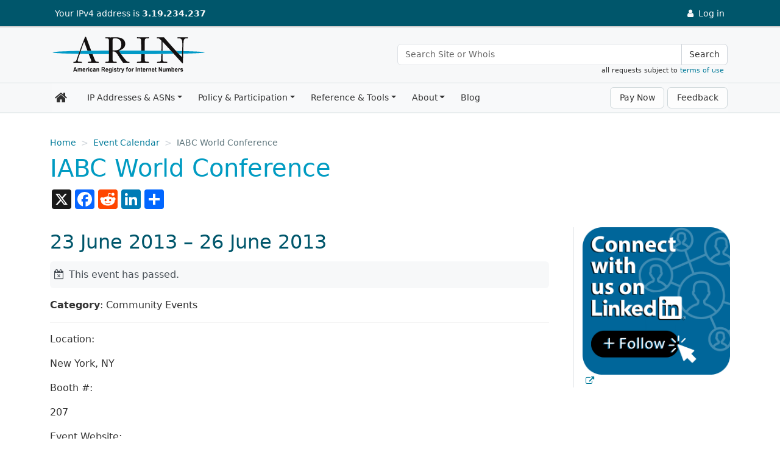

--- FILE ---
content_type: text/html
request_url: https://www.arin.net/events/iabc-world-conference/
body_size: 5702
content:
<!DOCTYPE html>
<html lang="en-us">
  <head>
    <title>IABC World Conference - American Registry for Internet Numbers</title>
    <meta charset="utf-8" />
    <meta http-equiv="X-UA-Compatible" content="IE=edge" />
    <meta name="viewport" content="width=device-width,minimum-scale=1" />
    <meta name="description" content="Location: New York, NY Booth #: 207 Event Website: http://wc.iabc.com " />
    <meta name="keywords" content="" />
    <meta name="revised" content="1620322893" />
    
    

    <meta property="og:url" content="https://www.arin.net/events/iabc-world-conference/" />
    <meta property="og:type" content="website" />
    <meta property="og:title" content="IABC World Conference" />
    <meta property="og:description" content="Location: New York, NY Booth #: 207 Event Website: http://wc.iabc.com " />
    <meta property="og:image" content="https://www.arin.net//img/logo-social.png" />
    <meta name="twitter:card" content="summary" />
    <meta name="twitter:site" content="@teamarin" />

    <link rel="canonical" href="https://www.arin.net/events/iabc-world-conference/" />
    <link rel="shortcut icon" href="/img/favicon.ico" />
    <link href="/css/styles.min.7f61e8dfa1ed3809b648daae2e98d64fe4a4a0c6329623e2b26b1cd6380749ff.css" rel="stylesheet" type="text/css" />
    <link href="/css/font-awesome.min.css" rel="stylesheet" type="text/css" />
    <script src="/js/head-scripts.min.js"></script>
    
    <script src="/js/externals.js"></script>

       
</head>

<body class="d-flex flex-column">
  
  <noscript><iframe src="https://www.googletagmanager.com/ns.html?id=GTM-5VJ67SD"
    height="0" width="0" style="display:none;visibility:hidden"></iframe></noscript>
  
  <div class="flex-shrink-0">
  <header>

  <div class="container-fluid" id="top-bar">
  <a href="#main-con" class="skip-link visually-hidden-focusable">Skip to main content</a>

    <div class="header-con">
      <div class="row">
       <div id="top-bar-logo"><a href="/"><img src="/img/logo-inverse-nowords.svg" alt="The ARIN logo" /></a></div>
        <div id="display-ip">
          <p>
          <a id="scroll-icon-link" href="/" aria-label="Home"><img id="scroll-icon" src="/img/icon-inverse-color.svg" alt="The ARIN logo" /></a>
            Your IP<span id="ip-type"></span> address is <strong id="ip-address"></strong>
          </p>

        </div>
        <div id="login-links"><a id="login-link-outage" href="https://www.arin.net//notices" data-bs-toggle="tooltip" data-bs-placement="left" data-bs-container="#top-bar" title="Services currently unavailable" style="display:none">
              <i class="fa fa-ban fa-fw" aria-hidden="true"></i>
              <span>Log in</span>
            </a>

            <span id="notification-link-container"></span>

            <a id="login-link" href="https://account.arin.net/public/login">
              <i class="fa fa-user fa-fw" aria-hidden="true"></i>
              <span>Log in</span>
            </a>

            <a id="account-link-container" aria-expanded="false" href="javascript:void(0)">
              <i class="fa fa-user fa-fw" aria-hidden="true"></i>
              <span id="account-link">User</span>
              <i class="fa fa-caret-down fa-fw" aria-hidden="true"></i>
            </a>
          </p>

          <div id="account-link-dropdown">
            <ul id="account-link-dropdown-list">
              <li id="account-dashboard-item">
                <a id="account-dashboard-link" class="account-link-action" href="https://account.arin.net/public/secure/dashboard">
                  <i class="fa fa-fw fa-dashboard"></i> Dashboard
                </a>
              </li>
              <li id="account-settings-item">
                <a id="account-settings-link" class="account-link-action" href="https://account.arin.net/public/secure/profile">
                  Settings
                  <small>Profile and security information</small>
                </a>
              </li>
              <li>
                <a id="account-logout-link" href="https://account.arin.net/public/logout">
                  Log Out
                </a>
              </li>
            </ul>
          </div>
        </div>
      </div>
    </div>
  </div> 

  <div class="container-fluid" id="logo-bar">
    <div class="header-con">
      <div class="row" id="universal-links">
        <div id="logo-con">
          <a href="/" aria-label="Home">
            <img src="/img/logo-stnd.svg" alt="The ARIN logo" />
          </a>
        </div>
        <div id="search-con">
          <div class="input-group" role="search" aria-label="Universal Search">
            <input type="text" name="q" id="input-box" class="form-control search-input" placeholder="Search Site or Whois" aria-label="Search Site or Whois" />
            <button id="universal-search-button" class="btn btn-navbar search-btn" type="button">Search</button>
          </div>
        </div>
        <span class="search-tou">all requests subject to <a href="/resources/registry/whois/tou/">terms of use</a>&nbsp;&nbsp;</span>
      </div>
    </div>
  </div> 
</header>

    <div class="container-fluid" id="nav-wrapper" data-sj-ignore> 
    <div class="container"> 

      <nav class="navbar navbar-expand-lg bg-light navbar-light yamm" aria-label="main navigation">
        <a class="navbar-brand" href="/" aria-label="Home"><i class='fa fa-home fa-fw'></i></a>


          <button class="btn btn-navbar search-btn" id="navbar-search-btn" type="button" href="javascript:void(0)">
            <span class="visually-hidden">Search</span>
            <i class="fa fa-lg fa-search"></i>
          </button>

          
          <button class="navbar-toggler" type="button" data-bs-toggle="collapse" data-bs-target="#js-navbar-collapse" aria-controls="js-navbar-collapse" aria-expanded="false" aria-label="Toggle navigation">
            <span class="navbar-toggler-icon"></span>
          </button>


        
        <div id="js-navbar-collapse" class="collapse navbar-collapse js-navbar-collapse">
          <ul class="navbar-nav">

              
              

<li class="nav-item drophover yamm-fw">
  <a href="/resources/" class="nav-link drophover-toggle">IP Addresses &amp; ASNs</a><ul class="drophover-menu">
    <li>
      <div class="yamm-content">
        <div class="row">
          <ul>
            <li class="mega-header">
              <a href="/resources/guide/">Get Started</a>
            </li>
            <li><a href="/resources/guide/account/">ARIN Account Management</a></li>
            <li><a href="/resources/guide/request/">Requesting IP Addresses or ASNs</a></li>
            <li><a href="/resources/guide/ipv6/">IPv6 Information</a></li>
            <li><a href="/resources/guide/ipv4/">IPv4 Addressing Options</a></li>
            <li><a href="/resources/guide/asn/">Autonomous System Numbers</a></li>
            <li><a href="/resources/guide/legacy/">Legacy Resources at ARIN</a></li>
            </ul>
          <ul>
            <li class="mega-header">
              <a href="/resources/fees/">Fee &amp; Billing Information</a>
            </li>
            <li><a href="/resources/fees/fee_schedule/">Fee Schedule</a></li>
            <li><a href="/resources/fees/psp/">Premier Support Plan (PSP)</a></li>
            <li><a href="/resources/fees/payment/">Make a Payment</a></li>
            <li><a href="/resources/fees/contact/">How Billing Works</a></li>
            <li><a href="/resources/fees/returns/">Resource Revocation, Returns, and Reinstatement</a></li>
            </ul>
          <ul>
            <li class="mega-header">
              <a href="/resources/registry/">IP &amp; ASN Registry Services</a>
            </li>
            <li><a href="/resources/registry/manage/">Managing Resource Records</a></li>
            <li><a href="/resources/registry/transfers/">Transferring IP Addresses &amp; ASNs</a></li>
            <li><a href="/resources/registry/reassignments/">Reporting Reassignments</a></li>
            <li><a href="/resources/registry/whois/">Using Whois</a></li>
            </ul>
          <ul>
            <li class="mega-header">
              <a href="/resources/manage/">Resource Management Services</a>
            </li>
            <li><a href="/resources/manage/rpki/">Resource Public Key Infrastructure (RPKI)</a></li>
            <li><a href="/resources/manage/regrws/">Automating Record Management with Reg-RWS</a></li>
            <li><a href="/resources/manage/dnssec/">Securing DNS (DNSSEC)</a></li>
            <li><a href="/resources/manage/routingsecurity/">Routing Security Eligibility FAQs</a></li>
            <li><a href="/resources/manage/irr/">Internet Routing Registry (IRR)</a></li>
            <li><a href="/resources/manage/reverse/">Reverse DNS</a></li>
            </ul>
          </div>
      </div>
    </li>
  </ul></li>

<li class="nav-item drophover yamm-fw">
  <a href="/participate/" class="nav-link drophover-toggle">Policy &amp; Participation</a><ul class="drophover-menu">
    <li>
      <div class="yamm-content">
        <div class="row">
          <ul>
            <li class="mega-header">
              <a href="/participate/policy/">Policy</a>
            </li>
            <li><a href="/participate/policy/nrpm/">Number Resource Policy Manual</a></li>
            <li><a href="/participate/policy/pdp/">Policy Development Process (PDP)</a></li>
            <li><a href="/participate/policy/drafts/">Draft and Recommended Draft Policies</a></li>
            <li><a href="/participate/policy/proposals/">Policy Proposals</a></li>
            </ul>
          <ul>
            <li class="mega-header">
              <a href="/participate/meetings/">Meetings &amp; Events</a>
            </li>
            <li><a href="/participate/meetings/upcoming/">Public Policy and Members Meetings</a></li>
            <li><a href="/participate/meetings/outreach/">Outreach Events</a></li>
            <li><a href="/participate/meetings/fellowships/">ARIN Fellowship Program</a></li>
            <li><a href="/participate/meetings/sponsors/">Sponsorship</a></li>
            <li><a href="/participate/meetings/past/">Past Meetings</a></li>
            </ul>
          <ul>
            <li class="mega-header">
              <a href="/participate/oversight/">Membership &amp; Elections</a>
            </li>
            <li><a href="/participate/oversight/membership/">Membership</a></li>
            <li><a href="/participate/oversight/elections/">Elections</a></li>
            </ul>
          <ul>
            <li class="mega-header">
              <a href="/participate/community/">Community Interaction</a>
            </li>
            <li><a href="/participate/community/community_surveys/">ARIN Community Satisfaction Surveys</a></li>
            <li><a href="/participate/community/mailing_lists/">Mailing Lists</a></li>
            <li><a href="/participate/community/acsp/">Consultations &amp; Suggestions</a></li>
            </ul>
          </div>
      </div>
    </li>
  </ul></li>

<li class="nav-item drophover yamm-fw">
  <a href="/reference/" class="nav-link drophover-toggle">Reference &amp; Tools</a><ul class="drophover-menu">
    <li>
      <div class="yamm-content">
        <div class="row">
          <ul>
            <li class="mega-header">
              <a href="/reference/tools/">Tools</a>
            </li>
            <li><a href="/reference/tools/testing/">Operational Test and Evaluation (OT&amp;E) Environment</a></li>
            <li><a href="/reference/tools/cidr/">CIDR Calculator</a></li>
            <li><a href="/reference/tools/software/">Community Software Repository</a></li>
            <li><a href="/reference/tools/fraud_report/">Internet Number Resource Fraud Reporting</a></li>
            </ul>
          <ul>
            <li class="mega-header">
              <a href="/reference/materials/">Reference</a>
            </li>
            <li><a href="/reference/materials/abuse/">Spam &amp; Network Abuse Reporting</a></li>
            <li><a href="/reference/materials/data/">Registry Data Description</a></li>
            <li><a href="/reference/materials/accuracy/">Data Accuracy</a></li>
            <li><a href="/reference/materials/security/">Information Security at ARIN</a></li>
            <li><a href="/reference/materials/software/">ARIN Software Releases</a></li>
            </ul>
          <ul>
            <li class="mega-header">
              <a href="/reference/research/">Research</a>
            </li>
            <li><a href="/reference/research/statistics/">Statistics &amp; Reporting</a></li>
            <li><a href="/reference/research/whowas/">Historical Whois Data (WhoWas)</a></li>
            <li><a href="/reference/research/bulkwhois/">Bulk Whois Data</a></li>
            </ul>
          <ul>
            <li class="mega-header">
              <a href="/reference/training/">Training &amp; Education</a>
            </li>
            <li><a href="/reference/training/leadership/">ARIN Leadership Development Program</a></li>
            <li><a href="/reference/training/webinars/">Instructional Webinars</a></li>
            <li><a href="/reference/training/resources/">Resource Materials</a></li>
            <li><a href="/reference/training/help_videos/">ARIN Online Help Videos</a></li>
            </ul>
          </div>
      </div>
    </li>
  </ul></li>

<li class="nav-item drophover yamm-fw">
  <a href="/about/" class="nav-link drophover-toggle">About</a><ul class="drophover-menu">
    <li>
      <div class="yamm-content">
        <div class="row">
          <ul>
            <li class="mega-header">
              <a href="/about/welcome/">Welcome to ARIN</a>
            </li>
            <li><a href="/about/welcome/staff/">Organization Structure &amp; Staff</a></li>
            <li><a href="/about/welcome/region/">Our Region</a></li>
            <li><a href="/about/welcome/board/">ARIN Board of Trustees</a></li>
            <li><a href="/about/welcome/ac/">Advisory Council</a></li>
            <li><a href="/about/welcome/nronc/">NRO Number Council</a></li>
            <li><a href="/about/welcome/careers/">Careers</a></li>
            </ul>
          <ul>
            <li class="mega-header">
              <a href="/about/corporate/">Corporate Documentation</a>
            </li>
            <li><a href="/about/corporate/documents/">Corporate Documents</a></li>
            <li><a href="/about/corporate/annual/">Annual Reports</a></li>
            <li><a href="/about/corporate/planning/">Strategic Planning &amp; Budgeting</a></li>
            <li><a href="/about/corporate/agreements/">Agreements</a></li>
            <li><a href="/about/corporate/history/">History of ARIN</a></li>
            <li><a href="/about/corporate/vendors/">Third-Party Vendors and IPv6</a></li>
            </ul>
          <ul>
            <li class="mega-header">
              <a href="/about/community_grants/">Community Grants</a>
            </li>
            <li><a href="/about/community_grants/program/">ARIN Community Grant Program</a></li>
            <li><a href="/about/community_grants/recipients/">Community Grant Program Recipients</a></li>
            </ul>
          <ul>
            <li class="mega-header">
              <a href="/about/relations/">External Relations</a>
            </li>
            <li><a href="/about/relations/governance/">Internet Governance</a></li>
            <li><a href="/about/relations/membership/">Memberships, Sponsorships, and MOUs</a></li>
            <li><a href="/about/relations/law_enforcement/">ARIN, Law Enforcement, and Public Safety</a></li>
            <li><a href="/about/relations/community/">Technical Community</a></li>
            </ul>
          </div>
      </div>
    </li>
  </ul></li>

<li class="nav-item drophover yamm-fw">
  <a href="/blog/" class="nav-link drophover-toggle no-caret">Blog</a></li>

</ul>

          <a id="payment-btn" class="btn navbar-btn ms-auto" href="/resources/fees/payment" role="button">Pay Now</a>
          <a id="feedback-btn" class="btn navbar-btn outage-guard" href="javascript:void(0)" role="button">Feedback</a>

        </div> 
      </nav>
    </div> 
  </div> 


  

<nav class="container" id="bread-con" aria-label="Breadcrumb">
  <ol class="breadcrumb">
    <li class="breadcrumb-item"><a href="https://www.arin.net/" aria-label="Home">Home</a></li>
      <li class="breadcrumb-item"><a href="https://www.arin.net/events/">Event Calendar</a></li>
    <li class="breadcrumb-item active" aria-current="page">IABC World Conference</li>
  </ol>
  <ol class="breadcrumb breadcrumb-mobile">
    <li class="breadcrumb-item"><a href="https://www.arin.net/events/">Event Calendar</a></li>
  </ol>
</nav>
<div class="container" id="main-con" role="main">
  <h1>IABC World Conference</h1>
  
<div id="social-share-top" class="social-share a2a_kit a2a_kit_size_32 a2a_default_style">
<a class="a2a_button_x"></a>
<a class="a2a_button_facebook"></a>
<a class="a2a_button_reddit"></a>
<a class="a2a_button_linkedin"></a>
<a class="a2a_dd" href="https://www.addtoany.com/share"></a>
</div><script src="/js/addtoany-vars.js"></script>
<script async src="https://static.addtoany.com/menu/page.js"></script>

<div class="row"><div id="main-text" class="two-col-text">
        <p class="h2">23 June 2013 &ndash; 26 June 2013</p> 
        
      <div class="alert alert-dark alert-cal" role="alert">
          <i class="fa fa-fw fa-calendar-times-o" aria-hidden="true"></i>
          This event has passed.
        </div><p>
      
      
      <span class="fw-bold">Category</span>: Community Events<br />
      </p><hr /><p>Location:</p>
<p>New York, NY</p>
<p>Booth #:</p>
<p>207</p>
<p>Event Website:</p>
<p><a href="http://wc.iabc.com">http://wc.iabc.com</a></p>

    </div>
    <div class="right-rail right-rail-wide">
      <div class="rr-content">
      
  



<a href="https://www.linkedin.com/company/arin/"><img class="img img-fluid" src="/img/linkedin-connect-btn.png" alt="Connect with us on LinkedIn!"></a>

</div>
    </div>
  </div>
</div>


  </div>
  <footer>
  <nav id="foot-top" class="btt" aria-labelledby="foot-top-label"><span id="foot-top-label"><a href="javascript:void(0)">Back to top</a></span></nav>
    <div id="scroll-btt" class="btt" aria-hidden="true"><i class="fa fa-lg fa-chevron-up"></i><p>Back<br>to top</p></div>
    <div class="foot-content">
      <div class="row">
      <div class="foot-col">
        <ul class="foot-links">
          <li><a href="https://account.arin.net/public/terms-of-service">Terms of Service</a></li>
          <li><a href="/sitemap/">Site Map</a></li>
          <li><a href="/about/privacy/">Privacy Policy</a></li>
          <li><a href="/reference/materials/abuse/">Network Abuse</a></li>
          <li><a href="/reference/accessibility">Accessibility</a></li>
          <li><a href="/about/corporate/standards/">Standards of Behavior</a></li>
        </ul>
      </div>
      <div class="foot-col">
        <p class="foot-copy">
          <img src="/img/logo-reverse.svg" alt="The ARIN logo" style="max-width:300px" />
          &copy; Copyright 1997<span id="copy-date"> &ndash; 2026</span>, American Registry for Internet Numbers, Ltd.
        </p>
        <p class="foot-copy">
          <a href="http://www.nro.net/"><img src="/img/nro-logo2.png" alt="Visit the NRO website" /></a>
        </p>
        <p class="foot-copy">
          A member of the Number Resource Organization
        </p>
      </div>
      <div class="foot-col">
        <p class="foot-contact">
          <a href="https://arin.statuspage.io/">Service Status</a>
        </p>
        <p class="foot-contact">
          <a href="/contact/">Contact Us</a>
        </p>
        <p class="foot-contact">
          Registration Services: <a href="tel:+1-703-227-0660">+1.703.227.0660</a><br />
          Financial Services: <a href="tel:+1-703-227-9886">+1.703.227.9886</a><br />
          Main: <a href="tel:+1-703-227-9840">+1.703.227.9840</a>
        </p>
        <p class="foot-contact">
          <ul class="foot-social list-inline">
            <li class="list-inline-item"><a href="https://www.linkedin.com/company/arin"><i class="fa fa-linkedin-square fa-fw" aria-hidden="true"></i><span>Visit ARIN on LinkedIn</span></a></li>
            <li class="list-inline-item"><a href="https://www.instagram.com/arin_rir/"><i class="fa fa-instagram fa-fw" aria-hidden="true"></i><span>Visit ARIN on Instagram</span></a></li>
            <li class="list-inline-item"><a href="https://www.facebook.com/TeamARIN"><i class="fa fa-facebook-official fa-fw" aria-hidden="true"></i><span>Visit ARIN on Facebook</span></a></li>
            <li class="list-inline-item" id="x-logo"><a href="https://x.com/TeamARIN"><svg xmlns="http://www.w3.org/2000/svg" viewBox="0 0 100 100"><path d="m99.45,9.05c0-5.62-2.88-8.52-8.44-8.52-27.32-.02-54.65-.02-81.97,0C3.28.53.54,3.34.54,9.17c0,13.66,0,27.32,0,40.98,0,13.58,0,27.16,0,40.73,0,5.73,2.84,8.58,8.62,8.59,27.16.02,54.31.02,81.47,0,5.91,0,8.82-2.87,8.83-8.7.02-27.24.02-54.48,0-81.72Zm-32.66,83.26c-7.38-10.72-14.86-21.6-22.48-32.68-9.55,11.1-18.94,22.01-28.25,32.83h-7.29c10.94-12.72,21.58-25.09,32.3-37.56C30.37,39.31,19.7,23.77,8.81,7.92h24.64c6.96,10.12,14.07,20.45,21.34,31.01,9.06-10.53,17.95-20.86,26.79-31.12h7.28c-10.42,12.12-20.57,23.93-30.82,35.86,11.08,16.13,22.14,32.23,33.41,48.64h-24.65Z"/><path d="m81.49,87.11h-11.23C53.25,62.79,36.14,38.32,18.81,13.52h11.23c16.94,24.23,34.05,48.7,51.45,73.59Z"/></svg><span>Visit ARIN on X</span></a></li>
            <li class="list-inline-item"><a href="https://www.youtube.com/c/teamarin/"><i class="fa fa-youtube-square fa-fw" aria-hidden="true"></i><span>Visit ARIN on YouTube</span></a></li>
          </ul>
        </p>
        <p class="foot-contact">
          <a href="/about/media/">Media</a>
        </p>

      </div>
      </div>
    </div>
  </footer>
  <div id="preload" aria-hidden="true"></div>


<script src="/js/bootstrap.bundle.min.js"></script>
<script src="/js/static-utils.js"></script>


<script src="/js/global.min.e88b94f3587813198ee49162776f0acdee18a5eb87112ecf47dd9cbdf9204e16.js"></script>

<script src="https://c2y23vzfb5cg.statuspage.io/embed/script.js"></script>

</body>
</html>
